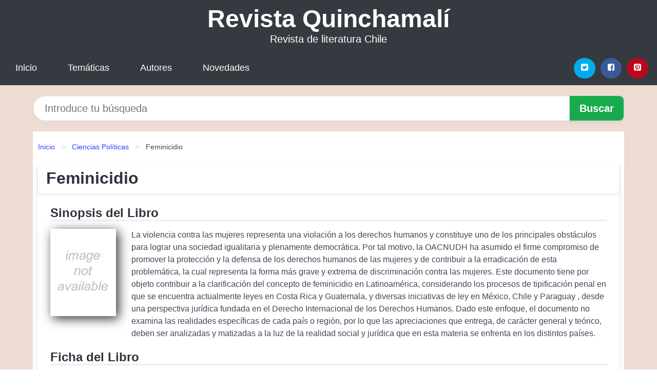

--- FILE ---
content_type: text/html; charset=UTF-8
request_url: https://revistaquinchamali.cl/feminicidio-id-86184.html
body_size: 12366
content:
<!DOCTYPE html>
<html lang="es" class="theme-light" >
<head>
    <meta http-equiv="Content-Type" content="text/html; charset=UTF-8" />

<title>Feminicidio | PDF, EPUB, MOBI</title>

<meta http-equiv="X-UA-Compatible" content="IE=edge" />
<meta name="viewport" content="width=device-width,initial-scale=1" />

    <meta name="robots" content="follow, index, max-snippet:-1, max-image-preview:large, max-video-preview:-1" />
    

<meta name="description" content="Descargar el Libro Feminicidio - La violencia contra las mujeres representa una violación a los derechos humanos y constituye uno..." />
<meta name="keywords" content="mobi, pdf, epub, libros, ebooks, descargar, literatura" />
<link rel="canonical" href="https://revistaquinchamali.cl/feminicidio-id-86184.html" />
<link rel="icon" type="image/x-icon" href="/favicon.ico" />

<link rel="alternate" type="application/rss+xml" href="https://revistaquinchamali.cl/feed.xml" />

<link rel="stylesheet" href="/css/my-1.css?v=141" type="text/css" media="all" />

    <meta name="thumbnail" content="https://cdn1.revistaquinchamali.cl/images/libro/feminicidio-id-ivahswEACAAJ.jpg" />
    <meta name="twitter:card" content="summary_large_image" />
    <meta property="og:url" content="https://revistaquinchamali.cl/feminicidio-id-86184.html" />
    <meta property="og:site_name" content="revistaquinchamali.cl" />
    <meta property="og:locale" content="es_ES" />
    <meta property="og:type" content="article" />
    <meta property="og:title" content="Feminicidio | PDF, EPUB, MOBI" />
    <meta property="og:description" content="Descargar el Libro Feminicidio   La violencia contra las mujeres representa una violación a los derechos humanos y constituye uno..." />
    <meta property="og:image" content="https://cdn1.revistaquinchamali.cl/images/libro/feminicidio-id-ivahswEACAAJ.jpg" />
    <meta property="og:image:secure_url" content="https://cdn1.revistaquinchamali.cl/images/libro/feminicidio-id-ivahswEACAAJ.jpg" />


    <script type="application/ld+json">
            {
    "@context": "http:\/\/schema.org",
    "@type": "Book",
    "@id": "https:\/\/revistaquinchamali.cl\/feminicidio-id-86184.html",
    "name": "Feminicidio",
    "description": "La violencia contra las mujeres representa una violaci\u00f3n a los derechos humanos y constituye uno de los principales obst\u00e1culos para lograr una sociedad igualitaria y plenamente democr\u00e1tica. Por tal motivo, la OACNUDH ha asumido el firme compromiso de promover la protecci\u00f3n y la defensa de los derechos humanos de las mujeres y de contribuir a la erradicaci\u00f3n de esta problem\u00e1tica, la cual representa la forma m\u00e1s grave y extrema de discriminaci\u00f3n contra las mujeres. Este documento tiene por objeto contribuir a la clarificaci\u00f3n del concepto de feminicidio en Latinoam\u00e9rica, considerando los procesos de tipificaci\u00f3n penal en que se encuentra actualmente leyes en Costa Rica y Guatemala, y diversas iniciativas de ley en M\u00e9xico, Chile y Paraguay , desde una perspectiva jur\u00eddica fundada en el Derecho Internacional de los Derechos Humanos. Dado este enfoque, el documento no examina las realidades espec\u00edficas de cada pa\u00eds o regi\u00f3n, por lo que las apreciaciones que entrega, de car\u00e1cter general y te\u00f3rico, deben ser analizadas y matizadas a la luz de la realidad social y jur\u00eddica que en esta materia se enfrenta en los distintos pa\u00edses.",
    "url": "https:\/\/revistaquinchamali.cl\/feminicidio-id-86184.html",
    "inLanguage": "es",
    "genre": "Ciencias Pol\u00edticas",
    "author": [
        {
            "@type": "Person",
            "name": "United Nations"
        }
    ],
    "isbn": "9789213541173",
    "image": "https:\/\/cdn1.revistaquinchamali.cl\/images\/libro\/feminicidio-id-ivahswEACAAJ.jpg",
    "aggregateRating": {
        "@type": "AggregateRating",
        "ratingCount": 61,
        "ratingValue": "4.1"
    }
}    </script>

    </head>

<body>


    <header class="hero is-mobile is-primary is-fullwidth" id="myheader">
        <div class="hero-body">
      <p class="title is-1"><a title="Descargar Libros" href="/">Revista Quinchamalí</a></p>
      <p class="subtitle">Revista de literatura Chile</p>
</div>

<nav class="navbar is-transparent mymenu">

    <input class="menu-btn" type="checkbox" id="menu-btn" />
    
    <label class="menu-icon" for="menu-btn"><span class="navicon"></span></label>

    <ul class="navbar-start menu">
        <li><a title="Inicio" href="/"> Inicio </a> </li>
        <li><a title="Listado de Temáticas" href="https://revistaquinchamali.cl/categorias.html"> Temáticas </a> </li>
        <li><a title="Listado de Autores" href="https://revistaquinchamali.cl/autores.html"> Autores </a> </li>
        <li><a title="Novedades" href="https://revistaquinchamali.cl/novedades.html"> Novedades </a></li>
    </ul>

    
    <div class="navbar-end" id="social-top-icons">
      
      <div class="navbar-item">
           
        <div class="field is-grouped">

            <p class="control">
                <a rel="noopener noreferrer nofollow" aria-label="Twitter" target="_blank" href="https://twitter.com/home?status=Ebook+https%3A%2F%2Frevistaquinchamali.cl%2Ffeminicidio-id-86184.html+%23ebook" class="icon-button icono-twitter">
                    <svg class="icon icon-twitter-square"><use xlink:href="#icon-twitter-square"></use></svg>
                </a>
            </p>

            <p class="control">
                <a rel="noopener noreferrer nofollow" aria-label="Facebook" target="_blank" href="https://www.facebook.com/sharer/sharer.php?u=https%3A%2F%2Frevistaquinchamali.cl%2Ffeminicidio-id-86184.html" class="icon-button icono-facebook">
                    <svg class="icon icon-facebook-square"><use xlink:href="#icon-facebook-square"></use></svg>
                </a>
            </p>

            <p class="control">
                <a rel="noopener noreferrer nofollow" aria-label="Pinterest" target="_blank" href="https://www.pinterest.com/pin/create/button/?url=https%3A%2F%2Frevistaquinchamali.cl%2Ffeminicidio-id-86184.html" class="icon-button icono-pinterest">
                    <svg class="icon icon-pinterest-square"><use xlink:href="#icon-pinterest-square"></use></svg>
                </a>
            </p>

        </div>
      </div>
    </div>

</nav>        
    </header>

    <div class="container is-fullwidth" id="form-buscar">

    <form action="/buscar.html" role="search" rel="nofollow" method="POST" >

        <div class="field has-addons">

            <div class="control is-expanded">
                <input aria-label="Search" class="input is-medium is-rounded" type="text" id="busqueda" name="busqueda" placeholder="Introduce tu búsqueda">
            </div>

            <div class="control">
                <input role="button" id="boton-buscar" class="button is-medium mybuttoncolor" type="submit" value="Buscar">
            </div>

        </div>

    </form>

</div>

    <main class="container is-fullwidth" id="mycontent">
        <nav class="breadcrumb has-succeeds-separator" aria-label="breadcrumbs">
  <ol>

           
                    <li><a title="Inicio" href="/">Inicio</a></li>
        

           
                    <li><a title="Ciencias Políticas" href="https://revistaquinchamali.cl/categoria/ciencias-politicas.html">Ciencias Políticas</a></li>
        

           
                    <li aria-current="page" class="is-active"><span>Feminicidio</span></li>
        

    
    </ol>
</nav>
<article class="card mybookcard">

    <header class="card-header">
        <h1 class="card-header-title title is-3">Feminicidio</h1>
    </header>

    <div class="card-content">

        <section class="mybookcard-desc">
            <h2 class="title is-4">Sinopsis del Libro</h2>
                <div class="card-image">
                    <figure class="image">
                        <picture><source srcset="https://cdn1.revistaquinchamali.cl/images/libro/feminicidio-id-ivahswEACAAJ.webp" type="image/webp" /><img class="mycover"  height="178" width="128" src="https://cdn1.revistaquinchamali.cl/images/libro/feminicidio-id-ivahswEACAAJ.jpg" alt="Libro Feminicidio"/></picture>                    </figure>
                </div>

                <p>
                    La violencia contra las mujeres representa una violación a los derechos humanos y constituye uno de los principales obstáculos para lograr una sociedad igualitaria y plenamente democrática. Por tal motivo, la OACNUDH ha asumido el firme compromiso de promover la protección y la defensa de los derechos humanos de las mujeres y de contribuir a la erradicación de esta problemática, la cual representa la forma más grave y extrema de discriminación contra las mujeres. Este documento tiene por objeto contribuir a la clarificación del concepto de feminicidio en Latinoamérica, considerando los procesos de tipificación penal en que se encuentra actualmente leyes en Costa Rica y Guatemala, y diversas iniciativas de ley en México, Chile y Paraguay , desde una perspectiva jurídica fundada en el Derecho Internacional de los Derechos Humanos. Dado este enfoque, el documento no examina las realidades específicas de cada país o región, por lo que las apreciaciones que entrega, de carácter general y teórico, deben ser analizadas y matizadas a la luz de la realidad social y jurídica que en esta materia se enfrenta en los distintos países.                     
                </p>
        </section>

        <section>

            <h2 class="title is-4">Ficha del Libro</h2>

                

                        <p>
                <span><strong>Total de páginas</strong> </span>160            </p>
            
            <h3 class="title is-6">
                Autor:
            </h3>
            
            <ul id="myfichabook-autores">
                                    <li>
                        <a href="https://revistaquinchamali.cl/autor/united-nations.html" title="Descargar libros de United Nations" >United Nations</a>                    </li>
                            </ul>

            <h3 class="title is-6">
                Categoría: 
            </h3>

            <ul id="myfichabook-categorias">
                                    <li>
                        <a href="https://revistaquinchamali.cl/categoria/ciencias-politicas.html" title="Más libros de  Ciencias Políticas" > Ciencias Políticas</a>                    </li>
                            </ul>

            <h3 class="title is-6">
                Formatos Disponibles: 
            </h3>
            <p>
                MOBI, EPUB, PDF
                
            </p>
        </section>

        <section>
                            <h2 class="title is-4" id="myfichabook-descargar">Descargar Libro</h2>
            
            
            <div class="mybuttons">
                <a class="button is-medium mybuttoncolor" title="Feminicidio"  href="javascript:myopen('ivahswEACAAJ',1,'Feminicidio')" >
                    <svg class="icon icon-arrow-right"><use xlink:href="#icon-arrow-right"></use></svg>
                    Opciones de Descarga                    <svg class="icon icon-arrow-left"><use xlink:href="#icon-arrow-left"></use></svg>
                </a>
            </div>
        </section>

            <section>
                <h2 class="title is-4">Valoración</h2>
                <div class="box" id="rat"><div class="ribbon"><span>Popular</span></div><p id="ratv">4.1</p><p id="cratv">61 Valoraciones Totales</p><div id="rateYo"><span><svg class="myicon myicon-star star-nochecked "><use xlink:href="#mystar"></use></svg></span><span><svg class="myicon myicon-star star-nochecked "><use xlink:href="#mystar"></use></svg></span><span><svg class="myicon myicon-star star-nochecked "><use xlink:href="#mystar"></use></svg></span><span><svg class="myicon myicon-star star-nochecked "><use xlink:href="#mystar"></use></svg></span><span><svg class="myicon myicon-star-half-empty star-checked "><use xlink:href="#mystar-half"></use></svg></span><br/></div></div>            </section>
    </div>


    <footer>

        <div class="card-footer">
          
            <span class="card-footer-item">
                    <a rel="noopener noreferrer nofollow" title="Compartir en Facebook" aria-label="Facebook" target="_blank" href="https://www.facebook.com/sharer/sharer.php?u=https%3A%2F%2Frevistaquinchamali.cl%2Ffeminicidio-id-86184.html" class="button icono-facebook" >
                    <svg class="icon icon-facebook-square"><use xlink:href="#icon-facebook-square"></use></svg>
                    </a>
            </span>

            <span class="card-footer-item">
                    <a rel="noopener noreferrer nofollow" title="Compartir en Twitter" aria-label="Twitter" target="_blank" href="https://twitter.com/home?status=Ebook+https%3A%2F%2Frevistaquinchamali.cl%2Ffeminicidio-id-86184.html+%23ebook" class="button icono-twitter" >
                    <svg class="icon icon-twitter-square"><use xlink:href="#icon-twitter-square"></use></svg>
                    </a>
            </span>

            <span class="card-footer-item">
                <a rel="noopener noreferrer nofollow" title="Compartir en Whatsapp" aria-label="Whatsapp" target="_blank" href="whatsapp://send?text=https%3A%2F%2Frevistaquinchamali.cl%2Ffeminicidio-id-86184.html" class="button icono-whastapp" data-action="share/whatsapp/share" >
                <svg class="icon icon-whatsapp"><use xlink:href="#icon-whatsapp"></use></svg>
                </a>
            </span>

            <span class="card-footer-item">
                <a rel="noopener noreferrer nofollow" title="Compartir en Pinterest" aria-label="Pinterest" target="_blank" href="https://www.pinterest.com/pin/create/button/?url=https%3A%2F%2Frevistaquinchamali.cl%2Ffeminicidio-id-86184.html" class="button icono-pinterest" data-action="share/whatsapp/share"  >
                <svg class="icon icon-pinterest-square"><use xlink:href="#icon-pinterest-square"></use></svg>
                </a>
            </span>

        </div>

    </footer>

</article>

            <section class="is-mobile is-multiline is-centered">

<article class="card mybookcard" id="autor-bio">

    <header class="card-header">
        <h2 class="card-header-title title is-3">
            Biografía de United Nations        </h2>
    </header>


    <div class="card-content">
    <p>La <strong>Organización de las Naciones Unidas</strong> (ONU) es una institución internacional fundada el 24 de octubre de 1945, tras la Segunda Guerra Mundial, con el objetivo de fomentar la cooperación entre naciones y asegurar la paz y la seguridad internacional. Su creación fue un esfuerzo por evitar el estallido de otro conflicto global y proporcionar un foro donde los países pudieran dialogar y resolver sus diferencias de manera pacífica.</p>

<p>La ONU nació de la necesidad de reemplazar a la <strong>Sociedad de Naciones</strong>, que había sido incapaz de prevenir la guerra en la década de 1930 y que finalmente fracasó. En su carta fundacional, la ONU estableció principios fundamentales como la igualdad soberana de todos sus miembros, el respeto por los derechos humanos y la promoción del desarrollo sostenible. La sede central de la ONU se encuentra en Nueva York, Estados Unidos, y es un punto focal para la diplomacia internacional.</p>

<p>Desde su creación, la ONU ha crecido significativamente. Hoy en día, cuenta con 193 Estados miembros y una serie de agencias especializadas que abordan diversas cuestiones como la salud, la educación, el desarrollo y los derechos humanos. Entre estas agencias se encuentran la <strong>Organización Mundial de la Salud</strong> (OMS), el <strong>Fondo de las Naciones Unidas para la Infancia</strong> (UNICEF) y la <strong>Organización de las Naciones Unidas para la Alimentación y la Agricultura</strong> (FAO).</p>

<p>Los objetivos principales de la ONU se pueden resumir en los siguientes puntos:</p>
<ul>
    <li><strong>Mantener la paz y la seguridad internacionales</strong>: La ONU implementa misiones de mantenimiento de la paz en regiones en conflicto y trabaja para mediar en disputas.</li>
    <li><strong>Promover los derechos humanos</strong>: A través de documentos como la <strong>Declaración Universal de Derechos Humanos</strong>, la ONU aboga por la igualdad y la dignidad para todos los seres humanos.</li>
    <li><strong>Fomentar el desarrollo sostenible</strong>: La ONU ha establecido los <strong>Objetivos de Desarrollo Sostenible</strong> (ODS) para abordar desafíos globales como la pobreza, el hambre, la salud y el cambio climático.</li>
    <li><strong>Facilitar la cooperación internacional</strong>: La ONU actúa como un foro donde los países pueden discutir y colaborar en temas de interés mutuo.</li>
</ul>

<p>El <strong>Consejo de Seguridad</strong> es uno de los órganos más importantes de la ONU, encargado de tomar decisiones sobre la paz y la seguridad. Está compuesto por 15 miembros, cinco de los cuales son permanentes (Estados Unidos, Rusia, China, Francia y el Reino Unido) y tienen derecho a veto sobre decisiones importantes. Esto ha generado críticas a lo largo de los años, ya que algunos argumentan que este derecho de veto puede paralizar las acciones de la ONU en momentos de crisis.</p>

<p>La ONU ha enfrentado numerosos desafíos desde su creación. Ha existido controversia sobre su efectividad, especialmente en el manejo de conflictos como la Guerra Civil de Siria y la crisis en Yemen. A pesar de estos desafíos, la ONU continúa siendo un actor clave en la diplomacia mundial y en la respuesta a crisis globales, desde epidemias hasta desastres naturales.</p>

<p>El <strong>Secretariado</strong> de la ONU, liderado por el Secretario General, desempeña un papel crucial en la implementación de programas y políticas. El Secretario General actúa como portavoz y líder de la organización, llevando la voz de la ONU a foros internacionales y promoviendo el diálogo entre Estados miembros.</p>

<p>La <strong>Organización de las Naciones Unidas</strong> ha marcado un punto de inflexión en la historia de la cooperación internacional. A través de sus múltiples programas y agencias, sigue trabajando incansablemente por un mundo más pacífico, justo y sostenible. Su legado, aunque a menudo debatido, es innegable y continúa influyendo en la política mundial y en la vida de millones de personas alrededor del planeta.</p>

<p>En resumen, la ONU representa un esfuerzo colectivo de la comunidad mundial para abordar problemas que trascienden fronteras nacionales, fomentando la paz y la cooperación en un mundo cada vez más interconectado.</p>    </div>

</article>


</section>
        
            <section class="is-mobile is-multiline is-centered">

    <h2 class="title is-4">
        Más obras de United Nations    </h2>

    
        <article class="card mybookcard">

            <header class="card-header">
                <h3 class="card-header-title">
                    <a class="is-link" title="Indicadores de desempeño en el sector público" href="https://revistaquinchamali.cl/indicadores-de-desempeno-en-el-sector-publico-id-29459.html">
                        Indicadores de desempeño en el sector público                          
                    </a>
                </h3>
            </header>

            <div class="card-content">

                <div class="card-image">

                    <figure class="image">
                        <picture><source srcset="https://cdn1.revistaquinchamali.cl/images/libro/indicadores-de-desempeno-en-el-sector-publico-id-yUprzQEACAAJ.webp" type="image/webp" /><img class="mycover" loading="lazy"  height="178" width="128" src="https://cdn1.revistaquinchamali.cl/images/libro/indicadores-de-desempeno-en-el-sector-publico-id-yUprzQEACAAJ.jpg" alt="Libro Indicadores de desempeño en el sector público"/></picture>                    </figure>

                </div>

                <p>
                    Este documento desarrolla de manera didáctica tanto los aspectos conceptuales como metodológicos involucrados en el diseño y formulación de indicadores de desempeño en el ámbito público. Asimismo, entrega los elementos que permitan conocer las principales potencialidades, dificultades y límites de la implementación de los indicadores.                     
                </p>

            </div>

            <footer style="clear:both" class="card-footer">

                <div class="card-footer-item">
                        <a class="button is-medium mybuttoncolor" title="Indicadores de desempeño en el sector público" href="https://revistaquinchamali.cl/indicadores-de-desempeno-en-el-sector-publico-id-29459.html" >
                             Ver Libro                        </a>
                </div>

            </footer>

        </article>

    
        <article class="card mybookcard">

            <header class="card-header">
                <h3 class="card-header-title">
                    <a class="is-link" title="Latin America and the Caribbean Demographic Observatory" href="https://revistaquinchamali.cl/latin-america-and-the-caribbean-demographic-observatory-id-85268.html">
                        Latin America and the Caribbean Demographic Observatory                          
                    </a>
                </h3>
            </header>

            <div class="card-content">

                <div class="card-image">

                    <figure class="image">
                        <picture><source srcset="https://cdn1.revistaquinchamali.cl/images/libro/latin-america-and-the-caribbean-demographic-observatory-id-hK9WMOKwcX0C.webp" type="image/webp" /><img class="mycover" loading="lazy"  height="178" width="128" src="https://cdn1.revistaquinchamali.cl/images/libro/latin-america-and-the-caribbean-demographic-observatory-id-hK9WMOKwcX0C.jpg" alt="Libro Latin America and the Caribbean Demographic Observatory"/></picture>                    </figure>

                </div>

                <p>
                    This edition of the Observatory presents condensed life tables by sex, projected by five-year periods, for 20 countries in Latin America for the period 1980-2020. It also contains an analytical overview of the information presented, brief description of the methodology used and the data sources for each country. The CD-ROM includes the life tables for the period 1950-2050 along with information on estimates and projections of total, urban, rural and economically active population.                     
                </p>

            </div>

            <footer style="clear:both" class="card-footer">

                <div class="card-footer-item">
                        <a class="button is-medium mybuttoncolor" title="Latin America and the Caribbean Demographic Observatory" href="https://revistaquinchamali.cl/latin-america-and-the-caribbean-demographic-observatory-id-85268.html" >
                             Ver Libro                        </a>
                </div>

            </footer>

        </article>

    
        <article class="card mybookcard">

            <header class="card-header">
                <h3 class="card-header-title">
                    <a class="is-link" title="Los derechos humanos y las prisiones" href="https://revistaquinchamali.cl/los-derechos-humanos-y-las-prisiones-id-110102.html">
                        Los derechos humanos y las prisiones                          
                    </a>
                </h3>
            </header>

            <div class="card-content">

                <div class="card-image">

                    <figure class="image">
                        <picture><source srcset="https://cdn1.revistaquinchamali.cl/images/libro/los-derechos-humanos-y-las-prisiones-id-VS9rzQEACAAJ.webp" type="image/webp" /><img class="mycover" loading="lazy"  height="178" width="128" src="https://cdn1.revistaquinchamali.cl/images/libro/los-derechos-humanos-y-las-prisiones-id-VS9rzQEACAAJ.jpg" alt="Libro Los derechos humanos y las prisiones"/></picture>                    </figure>

                </div>

                <p>
                    El presente Manual de bolsillo contiene material de capacitación en derechos humanos para personal penitenciario, conforme al método de capacitación elaborado por la Oficina del Alto Comisionado de las Naciones Unidas para los Refugiados.                     
                </p>

            </div>

            <footer style="clear:both" class="card-footer">

                <div class="card-footer-item">
                        <a class="button is-medium mybuttoncolor" title="Los derechos humanos y las prisiones" href="https://revistaquinchamali.cl/los-derechos-humanos-y-las-prisiones-id-110102.html" >
                             Ver Libro                        </a>
                </div>

            </footer>

        </article>

    
        <article class="card mybookcard">

            <header class="card-header">
                <h3 class="card-header-title">
                    <a class="is-link" title="Panorama de la insercion internacional de America Latina y el Caribe 2007" href="https://revistaquinchamali.cl/panorama-de-la-insercion-internacional-de-america-latina-y-el-caribe-2007-id-838.html">
                        Panorama de la insercion internacional de America Latina y el Caribe 2007                          
                    </a>
                </h3>
            </header>

            <div class="card-content">

                <div class="card-image">

                    <figure class="image">
                        <picture><source srcset="https://cdn1.revistaquinchamali.cl/images/libro/panorama-de-la-insercion-internacional-de-america-latina-y-el-caribe-2007-id-8sOlJ56NP_wC.webp" type="image/webp" /><img class="mycover" loading="lazy"  height="178" width="128" src="https://cdn1.revistaquinchamali.cl/images/libro/panorama-de-la-insercion-internacional-de-america-latina-y-el-caribe-2007-id-8sOlJ56NP_wC.jpg" alt="Libro Panorama de la insercion internacional de America Latina y el Caribe 2007"/></picture>                    </figure>

                </div>

                <p>
                    La presente edición del Panorama de la Inserción Internacional de América Latina y el Caribe se divide en siete capítulos. En esto documento se analizan los principales problemas de economía como los posibles efectos que la crisis financiera iniciada en los Estados Unidos, lo que ha ocurrido últimamente en la Ronda de Doha, la negociación para alcanzar un acuerdo de asociación con la Unión Europea y también las relaciones comerciales y de inversión con la región Asia-Pacifico.                     
                </p>

            </div>

            <footer style="clear:both" class="card-footer">

                <div class="card-footer-item">
                        <a class="button is-medium mybuttoncolor" title="Panorama de la insercion internacional de America Latina y el Caribe 2007" href="https://revistaquinchamali.cl/panorama-de-la-insercion-internacional-de-america-latina-y-el-caribe-2007-id-838.html" >
                             Ver Libro                        </a>
                </div>

            </footer>

        </article>

    
</section>
        
            <section class="is-mobile is-multiline is-centered">

    <h2 class="title is-4">
    Libros similares de Ciencias Políticas    </h2>

    
        <article class="card mybookcard">

            <header class="card-header">
                <h3 class="card-header-title">
                    <a class="is-link" title="Gorbachov: luces y sombras de un camarada" href="https://revistaquinchamali.cl/gorbachov-luces-y-sombras-de-un-camarada-id-15268.html">
                        Gorbachov: luces y sombras de un camarada                          
                    </a>
                </h3>
            </header>

            <div class="card-content">

                <div class="card-image">

                    <figure class="image">
                        <picture><source srcset="https://cdn1.revistaquinchamali.cl/images/libro/gorbachov-luces-y-sombras-de-un-camarada-id-0xDCDwAAQBAJ.webp" type="image/webp" /><img class="mycover" loading="lazy"  height="178" width="128" src="https://cdn1.revistaquinchamali.cl/images/libro/gorbachov-luces-y-sombras-de-un-camarada-id-0xDCDwAAQBAJ.jpg" alt="Libro Gorbachov: luces y sombras de un camarada"/></picture>                    </figure>

                </div>

                <p>
                    Con un repaso de sus orígenes, que tanto marcaron su carácter y personalidad, Gorbachov: luces y sombras de un camarada nos desvela un Gorbachov narcisista y ambicioso, pero también trabajador, intuitivo, organizado y culto. Sus titubeos en la aplicación de reformas económicas y de medidas de convivencia en la Unión Soviética contribuyeron a acelerar la implosión del Estado creado por Lenin tras la Revolución Bolchevique. No obstante, siempre eligió el camino de la libertad y no el de la represión.                     
                </p>

            </div>

            <footer style="clear:both" class="card-footer">

                <div class="card-footer-item">
                        <a class="button is-medium mybuttoncolor" title="Gorbachov: luces y sombras de un camarada" href="https://revistaquinchamali.cl/gorbachov-luces-y-sombras-de-un-camarada-id-15268.html" >
                             Ver Libro                        </a>
                </div>

            </footer>

        </article>

    
        <article class="card mybookcard">

            <header class="card-header">
                <h3 class="card-header-title">
                    <a class="is-link" title="Latin American Traditional Parties, 1978 2006. Electoral Trajectories and Internal Party Politics" href="https://revistaquinchamali.cl/latin-american-traditional-parties-1978-2006-electoral-trajectories-and-internal-party-politics-id-60162.html">
                        Latin American Traditional Parties, 1978-2006. Electoral Trajectories and Internal Party Politics                          
                    </a>
                </h3>
            </header>

            <div class="card-content">

                <div class="card-image">

                    <figure class="image">
                        <picture><source srcset="https://cdn1.revistaquinchamali.cl/images/libro/latin-american-traditional-parties-1978-2006-electoral-trajectories-and-internal-party-politics-id-0CB9EAAAQBAJ.webp" type="image/webp" /><img class="mycover" loading="lazy"  height="178" width="128" src="https://cdn1.revistaquinchamali.cl/images/libro/latin-american-traditional-parties-1978-2006-electoral-trajectories-and-internal-party-politics-id-0CB9EAAAQBAJ.jpg" alt="Libro Latin American Traditional Parties, 1978-2006. Electoral Trajectories and Internal Party Politics"/></picture>                    </figure>

                </div>

                <p>
                    Parties are the major actors of political representation in democracies. They have been acknowledged repeatedly as the critical link between voters, representatives and guarantors of democratic governance. Without them, a democracy can hardly be said to exist because they are the principal links between government and society. However, parties can lose their representative capacity, and be challenged by disaffected electorates that pursue other alternatives for political involvement. This book focuses upon the electoral weakening of Latin America's traditional parties. These parties dominated ...                     
                </p>

            </div>

            <footer style="clear:both" class="card-footer">

                <div class="card-footer-item">
                        <a class="button is-medium mybuttoncolor" title="Latin American Traditional Parties, 1978 2006. Electoral Trajectories and Internal Party Politics" href="https://revistaquinchamali.cl/latin-american-traditional-parties-1978-2006-electoral-trajectories-and-internal-party-politics-id-60162.html" >
                             Ver Libro                        </a>
                </div>

            </footer>

        </article>

    
        <article class="card mybookcard">

            <header class="card-header">
                <h3 class="card-header-title">
                    <a class="is-link" title="Asalto a la democracia" href="https://revistaquinchamali.cl/asalto-a-la-democracia-id-55034.html">
                        Asalto a la democracia                          
                    </a>
                </h3>
            </header>

            <div class="card-content">

                <div class="card-image">

                    <figure class="image">
                        <picture><source srcset="https://cdn1.revistaquinchamali.cl/images/libro/asalto-a-la-democracia-id-x9BhEAAAQBAJ.webp" type="image/webp" /><img class="mycover" loading="lazy"  height="178" width="128" src="https://cdn1.revistaquinchamali.cl/images/libro/asalto-a-la-democracia-id-x9BhEAAAQBAJ.jpg" alt="Libro Asalto a la democracia"/></picture>                    </figure>

                </div>

                <p>
                    ¿Está la libertad en peligro? ¿Se puede hablar de un jaque mate a la Constitución? ¿Está la Justicia lavándose las manos? ¿Por qué el Tribunal Constitucional es el oscuro deseo de todos los gobiernos? Desde el día que Pedro Sánchez derribó a Mariano Rajoy en junio de 2018, se han producido varios intentos de asalto a nuestra democracia. Jaime Ignacio del Burgo los disecciona en estas páginas con lucidez y precisión. El poder absoluto del presidente en el primer año de la pandemia, el chantaje de los socios del Gobierno, el cuestionamiento de la España de la reconciliación, la ...                     
                </p>

            </div>

            <footer style="clear:both" class="card-footer">

                <div class="card-footer-item">
                        <a class="button is-medium mybuttoncolor" title="Asalto a la democracia" href="https://revistaquinchamali.cl/asalto-a-la-democracia-id-55034.html" >
                             Ver Libro                        </a>
                </div>

            </footer>

        </article>

    
        <article class="card mybookcard">

            <header class="card-header">
                <h3 class="card-header-title">
                    <a class="is-link" title="Conflicto armado en Siria" href="https://revistaquinchamali.cl/conflicto-armado-en-siria-id-19279.html">
                        Conflicto armado en Siria                          
                    </a>
                </h3>
            </header>

            <div class="card-content">

                <div class="card-image">

                    <figure class="image">
                        <picture><source srcset="https://cdn1.revistaquinchamali.cl/images/libro/conflicto-armado-en-siria-id-gyApEAAAQBAJ.webp" type="image/webp" /><img class="mycover" loading="lazy"  height="178" width="128" src="https://cdn1.revistaquinchamali.cl/images/libro/conflicto-armado-en-siria-id-gyApEAAAQBAJ.jpg" alt="Libro Conflicto armado en Siria"/></picture>                    </figure>

                </div>

                <p>
                    Esta obra es resultado de una agenda de investigación desarrollada en el Departamento de Ciencia Política y Relaciones Internacionales de la Universidad del Norte. Su eje temático proporciona un amplio análisis geopolítico, multiactoral y multicausal, respecto al conflicto armado en Siria y la confluencia de variables regionales que han prolongado su duración durante casi una década. Adicionalmente, ilustra de manera coordinada los intereses estratégicos de los principales actores estatales y no estatales inmersos en la contienda, a partir de antecedentes históricos relevantes y...                     
                </p>

            </div>

            <footer style="clear:both" class="card-footer">

                <div class="card-footer-item">
                        <a class="button is-medium mybuttoncolor" title="Conflicto armado en Siria" href="https://revistaquinchamali.cl/conflicto-armado-en-siria-id-19279.html" >
                             Ver Libro                        </a>
                </div>

            </footer>

        </article>

    
</section>
        
    <section class="panel mibox1">

    <h2 class="panel-heading is-success">
        Libros Destacados    </h2>

    <div class="columns is-multiline ">

    <br/>
    <br/>
    
    

        <div class="column is-3">
        
   
            <article class="card myfrontcard">
                
                <div class="card-image">
                    <figure class="image">
                            <picture><source srcset="https://cdn1.revistaquinchamali.cl/images/libro/ensayos-id-YQ6tDwAAQBAJ.webp" type="image/webp" /><img class="mycover" loading="lazy"  height="178" width="128" src="https://cdn1.revistaquinchamali.cl/images/libro/ensayos-id-YQ6tDwAAQBAJ.jpg" alt="Libro Ensayos"/></picture>                    </figure>
                </div>

                <div class="card-content">
                    <h3>
                        <a href="https://revistaquinchamali.cl/ensayos-id-4870.html">
                            Ensayos (Eugenio María De Hostos Y Bonilla)
                        </a>
                    </h3>
                </div>

            </article>

        </div>

    

        <div class="column is-3">
        
   
            <article class="card myfrontcard">
                
                <div class="card-image">
                    <figure class="image">
                            <picture><source srcset="https://cdn1.revistaquinchamali.cl/images/libro/todo-lo-que-nunca-fuimos-id-D_-ADwAAQBAJ.webp" type="image/webp" /><img class="mycover" loading="lazy"  height="178" width="128" src="https://cdn1.revistaquinchamali.cl/images/libro/todo-lo-que-nunca-fuimos-id-D_-ADwAAQBAJ.jpg" alt="Libro Todo lo que nunca fuimos"/></picture>                    </figure>
                </div>

                <div class="card-content">
                    <h3>
                        <a href="https://revistaquinchamali.cl/todo-lo-que-nunca-fuimos-id-15744.html">
                            Todo lo que nunca fuimos (Alice Kellen)
                        </a>
                    </h3>
                </div>

            </article>

        </div>

    

        <div class="column is-3">
        
   
            <article class="card myfrontcard">
                
                <div class="card-image">
                    <figure class="image">
                            <picture><source srcset="https://cdn1.revistaquinchamali.cl/images/libro/lo-que-queda-entre-nosotros-id-Cd5VEAAAQBAJ.webp" type="image/webp" /><img class="mycover" loading="lazy"  height="178" width="128" src="https://cdn1.revistaquinchamali.cl/images/libro/lo-que-queda-entre-nosotros-id-Cd5VEAAAQBAJ.jpg" alt="Libro Lo que queda entre nosotros"/></picture>                    </figure>
                </div>

                <div class="card-content">
                    <h3>
                        <a href="https://revistaquinchamali.cl/lo-que-queda-entre-nosotros-id-15734.html">
                            Lo que queda entre nosotros (Marc Klein)
                        </a>
                    </h3>
                </div>

            </article>

        </div>

    

        <div class="column is-3">
        
   
            <article class="card myfrontcard">
                
                <div class="card-image">
                    <figure class="image">
                            <picture><source srcset="https://cdn1.revistaquinchamali.cl/images/libro/la-sonrisa-de-gladys-id-EpZ8EAAAQBAJ.webp" type="image/webp" /><img class="mycover" loading="lazy"  height="178" width="128" src="https://cdn1.revistaquinchamali.cl/images/libro/la-sonrisa-de-gladys-id-EpZ8EAAAQBAJ.jpg" alt="Libro La sonrisa de Gladys"/></picture>                    </figure>
                </div>

                <div class="card-content">
                    <h3>
                        <a href="https://revistaquinchamali.cl/la-sonrisa-de-gladys-id-15814.html">
                            La sonrisa de Gladys (Richard Sandoval)
                        </a>
                    </h3>
                </div>

            </article>

        </div>

        </div>

    <br/>

</section>
    
    
<br/>

<section class="panel mibox1">

    <h3 class="panel-heading is-success">
        Últimas Búsquedas
    </h3>

    <div class="panel-block">

        <ul>
                
                    
                    <li>
                        <a href="https://revistaquinchamali.cl/buscar.html?busqueda=Jaime+Robles" title="Jaime Robles">
                            Jaime Robles                        </a>
                    </li>

                
                    
                    <li>
                        <a href="https://revistaquinchamali.cl/buscar.html?busqueda=test" title="test">
                            test                        </a>
                    </li>

                
                    
                    <li>
                        <a href="https://revistaquinchamali.cl/buscar.html?busqueda=ver%C3%B3nica+v%C3%A1zquez" title="verónica vázquez">
                            verónica vázquez                        </a>
                    </li>

                
                    
                    <li>
                        <a href="https://revistaquinchamali.cl/buscar.html?busqueda=sep%C3%BAlveda" title="sepúlveda">
                            sepúlveda                        </a>
                    </li>

                
                    
                    <li>
                        <a href="https://revistaquinchamali.cl/buscar.html?busqueda=Fiestas+de+la+Vendimia+Maule" title="Fiestas de la Vendimia Maule">
                            Fiestas de la Vendimia Maule                        </a>
                    </li>

                
                    
                    <li>
                        <a href="https://revistaquinchamali.cl/buscar.html?busqueda=Arturo+merino" title="Arturo merino">
                            Arturo merino                        </a>
                    </li>

                        </ul>

    </div>
    
</section>



    
<br/>

<section class="panel mibox1">

    <h3 class="panel-heading is-success">
        Categorías Destacadas    </h3>

    <div class="panel-block">

        <ul>
                
                    
                    <li>
                        <a href="https://revistaquinchamali.cl/categoria/ficcion.html" title="Libros de Ficción">
                            Ficción                        </a>
                    </li>

                
                    
                    <li>
                        <a href="https://revistaquinchamali.cl/categoria/educacion.html" title="Libros de Educación">
                            Educación                        </a>
                    </li>

                
                    
                    <li>
                        <a href="https://revistaquinchamali.cl/categoria/juvenil-ficcion.html" title="Libros de Juvenil Ficción">
                            Juvenil Ficción                        </a>
                    </li>

                
                    
                    <li>
                        <a href="https://revistaquinchamali.cl/categoria/religion.html" title="Libros de Religión">
                            Religión                        </a>
                    </li>

                
                    
                    <li>
                        <a href="https://revistaquinchamali.cl/categoria/economia-y-negocios.html" title="Libros de Economía y Negocios">
                            Economía y Negocios                        </a>
                    </li>

                
                    
                    <li>
                        <a href="https://revistaquinchamali.cl/categoria/historia.html" title="Libros de Historia">
                            Historia                        </a>
                    </li>

                
                    
                    <li>
                        <a href="https://revistaquinchamali.cl/categoria/juvenil-no-ficcion.html" title="Libros de Juvenil No Ficción">
                            Juvenil No Ficción                        </a>
                    </li>

                
                    
                    <li>
                        <a href="https://revistaquinchamali.cl/categoria/arte.html" title="Libros de Arte">
                            Arte                        </a>
                    </li>

                
                    
                    <li>
                        <a href="https://revistaquinchamali.cl/categoria/ciencias-sociales.html" title="Libros de Ciencias Sociales">
                            Ciencias Sociales                        </a>
                    </li>

                
                    
                    <li>
                        <a href="https://revistaquinchamali.cl/categoria/salud.html" title="Libros de Salud">
                            Salud                        </a>
                    </li>

                        </ul>

    </div>
    
</section>

    
        <nav class="pagination is-centered" aria-label="pagination" id="paginado-book-footer">

                            <a class="pagination-previous" title="La mejor venganza" href="https://revistaquinchamali.cl/la-mejor-venganza-id-60159.html">
                    <svg class="icon-arrow-left"><use xlink:href="#icon-arrow-left"></use></svg>
                    Libro Anterior
                </a>
            
                            <a class="pagination-next" title="Objetivo prioritario" href="https://revistaquinchamali.cl/objetivo-prioritario-id-27281.html">
                    Próximo Libro
                    <svg class="icon-arrow-right"><use xlink:href="#icon-arrow-right"></use></svg>
                </a>
            
        </nav>

    


        
    </main>

    <footer class="footer">

        <div class="container has-text-centered">
            <p>
                <strong>@2025 Chile - Revista Quinchamalí</strong> |  <a title="Privacidad" rel="nofollow" class="is-link" href="/privacidad.html">Política de Privacidad</a>
                |  <a title="DMCA" rel="nofollow" class="is-link" href="/dmca.html">DMCA</a>
            </p>
        </div>
        
    </footer>

    <script>
        function myopen(id, hasthumbnail , title )
{
    var myid = id;

    var myhasthumbnail = hasthumbnail;

    var mytitle = title;

    var formData = "ID="+myid+"&TITLE="+mytitle+"&HASTHUMBNAIL="+myhasthumbnail;

    var r = new XMLHttpRequest();

    r.open("POST", "/ebook-download.html", true);
    r.setRequestHeader('Content-type', 'application/x-www-form-urlencoded');

    r.onreadystatechange = function () 
    {
        document.getElementById("mypopup").className = "modal is-active";

        if (r.readyState != 4 || r.status != 200) 
        {
            document.getElementById("mymodal-content").innerHTML = "Error";
            return;
        }
        else
        {
            document.getElementById("mymodal-content").innerHTML = r.responseText;
            
        }
    };

    r.send(formData);
}

function myclose()
{
    document.getElementById("mymodal-content").innerHTML = "";

    document.getElementById("mypopup").className = "modal";
}
    </script>

    <svg xmlns="http://www.w3.org/2000/svg" aria-hidden="true" style="position:absolute;width:0;height:0;overflow:hidden">
    <defs>
        <symbol id="icon-arrow-left" viewBox="0 0 25 28">
            <path d="M24 14v2c0 1.062-.703 2-1.828 2h-11l4.578 4.594a1.96 1.96 0 0 1 0 2.812l-1.172 1.188c-.359.359-.875.578-1.406.578s-1.047-.219-1.422-.578L1.578 16.407C1.219 16.048 1 15.532 1 15.001s.219-1.047.578-1.422L11.75 3.423c.375-.375.891-.594 1.422-.594s1.031.219 1.406.594l1.172 1.156c.375.375.594.891.594 1.422s-.219 1.047-.594 1.422l-4.578 4.578h11c1.125 0 1.828.938 1.828 2z"/>
        </symbol>
        <symbol id="icon-arrow-right" viewBox="0 0 23 28">
            <path d="M23 15a2.01 2.01 0 0 1-.578 1.422L12.25 26.594c-.375.359-.891.578-1.422.578s-1.031-.219-1.406-.578L8.25 25.422c-.375-.375-.594-.891-.594-1.422s.219-1.047.594-1.422L12.828 18h-11C.703 18 0 17.062 0 16v-2c0-1.062.703-2 1.828-2h11L8.25 7.406a1.96 1.96 0 0 1 0-2.812l1.172-1.172c.375-.375.875-.594 1.406-.594s1.047.219 1.422.594l10.172 10.172c.375.359.578.875.578 1.406z"/>
        </symbol>
        <symbol id="icon-twitter-square" viewBox="0 0 24 28">
            <path d="M20 9.531a6.887 6.887 0 0 1-1.891.531 3.313 3.313 0 0 0 1.453-1.828 6.547 6.547 0 0 1-2.094.797A3.253 3.253 0 0 0 15.077 8a3.28 3.28 0 0 0-3.281 3.281c0 .25.016.516.078.75a9.324 9.324 0 0 1-6.781-3.437 3.33 3.33 0 0 0-.453 1.656c0 1.141.531 2.141 1.422 2.734-.547-.016-1.062-.172-1.563-.406v.031c0 1.594 1.203 2.922 2.703 3.219-.281.078-.5.125-.797.125-.203 0-.406-.031-.609-.063a3.3 3.3 0 0 0 3.063 2.281A6.607 6.607 0 0 1 4 19.53a9.351 9.351 0 0 0 5.031 1.469c6.031 0 9.344-5 9.344-9.344 0-.141 0-.281-.016-.422A6.31 6.31 0 0 0 20 9.53zM24 6.5v15c0 2.484-2.016 4.5-4.5 4.5h-15A4.502 4.502 0 0 1 0 21.5v-15C0 4.016 2.016 2 4.5 2h15C21.984 2 24 4.016 24 6.5z"/>
        </symbol>
        <symbol id="icon-facebook-square" viewBox="0 0 24 28">
            <path d="M19.5 2C21.984 2 24 4.016 24 6.5v15c0 2.484-2.016 4.5-4.5 4.5h-2.938v-9.297h3.109l.469-3.625h-3.578v-2.312c0-1.047.281-1.75 1.797-1.75L20.265 9V5.766c-.328-.047-1.469-.141-2.781-.141-2.766 0-4.672 1.687-4.672 4.781v2.672H9.687v3.625h3.125V26H4.499a4.502 4.502 0 0 1-4.5-4.5v-15c0-2.484 2.016-4.5 4.5-4.5h15z"/>
        </symbol>
        <symbol id="icon-twitter" viewBox="0 0 26 28">
            <path d="M25.312 6.375a10.85 10.85 0 0 1-2.531 2.609c.016.219.016.438.016.656 0 6.672-5.078 14.359-14.359 14.359-2.859 0-5.516-.828-7.75-2.266.406.047.797.063 1.219.063 2.359 0 4.531-.797 6.266-2.156a5.056 5.056 0 0 1-4.719-3.5c.313.047.625.078.953.078.453 0 .906-.063 1.328-.172a5.048 5.048 0 0 1-4.047-4.953v-.063a5.093 5.093 0 0 0 2.281.641 5.044 5.044 0 0 1-2.25-4.203c0-.938.25-1.797.688-2.547a14.344 14.344 0 0 0 10.406 5.281 5.708 5.708 0 0 1-.125-1.156 5.045 5.045 0 0 1 5.047-5.047 5.03 5.03 0 0 1 3.687 1.594 9.943 9.943 0 0 0 3.203-1.219 5.032 5.032 0 0 1-2.219 2.781c1.016-.109 2-.391 2.906-.781z"/>
        </symbol>
        <symbol id="icon-pinterest-square" viewBox="0 0 24 28">
            <path d="M19.5 2C21.984 2 24 4.016 24 6.5v15c0 2.484-2.016 4.5-4.5 4.5H8.172c.516-.734 1.359-2 1.687-3.281 0 0 .141-.531.828-3.266.422.797 1.625 1.484 2.906 1.484 3.813 0 6.406-3.484 6.406-8.141 0-3.516-2.984-6.797-7.516-6.797-5.641 0-8.484 4.047-8.484 7.422 0 2.031.781 3.844 2.438 4.531.266.109.516 0 .594-.297.047-.203.172-.734.234-.953.078-.297.047-.406-.172-.656-.469-.578-.781-1.297-.781-2.344 0-3 2.25-5.672 5.844-5.672 3.187 0 4.937 1.937 4.937 4.547 0 3.422-1.516 6.312-3.766 6.312-1.234 0-2.172-1.031-1.875-2.297.359-1.5 1.047-3.125 1.047-4.203 0-.969-.516-1.781-1.594-1.781-1.266 0-2.281 1.313-2.281 3.063 0 0 0 1.125.375 1.891-1.297 5.5-1.531 6.469-1.531 6.469-.344 1.437-.203 3.109-.109 3.969H4.5A4.502 4.502 0 0 1 0 21.5v-15C0 4.016 2.016 2 4.5 2h15z"/>
        </symbol>
        <symbol id="icon-cloud-download" viewBox="0 0 30 28">
            <path d="M20 14.5c0-.281-.219-.5-.5-.5H16V8.5c0-.266-.234-.5-.5-.5h-3c-.266 0-.5.234-.5.5V14H8.5c-.281 0-.5.234-.5.5 0 .125.047.266.141.359l5.5 5.5A.495.495 0 0 0 14 20.5a.518.518 0 0 0 .359-.141l5.484-5.484a.573.573 0 0 0 .156-.375zM30 18c0 3.313-2.688 6-6 6H7c-3.859 0-7-3.141-7-7a6.98 6.98 0 0 1 4.031-6.328C4.015 10.438 4 10.219 4 10c0-4.422 3.578-8 8-8a8.013 8.013 0 0 1 7.406 4.969A3.955 3.955 0 0 1 22 6c2.203 0 4 1.797 4 4 0 .766-.219 1.516-.641 2.156A6.014 6.014 0 0 1 30 18z"/>
        </symbol>
        <symbol id="icon-whatsapp" viewBox="0 0 24 28">
            <path d="M15.391 15.219c.266 0 2.812 1.328 2.922 1.516.031.078.031.172.031.234 0 .391-.125.828-.266 1.188-.359.875-1.813 1.437-2.703 1.437-.75 0-2.297-.656-2.969-.969-2.234-1.016-3.625-2.75-4.969-4.734-.594-.875-1.125-1.953-1.109-3.031v-.125c.031-1.031.406-1.766 1.156-2.469.234-.219.484-.344.812-.344.187 0 .375.047.578.047.422 0 .5.125.656.531.109.266.906 2.391.906 2.547 0 .594-1.078 1.266-1.078 1.625 0 .078.031.156.078.234.344.734 1 1.578 1.594 2.141.719.688 1.484 1.141 2.359 1.578a.681.681 0 0 0 .344.109c.469 0 1.25-1.516 1.656-1.516zM12.219 23.5c5.406 0 9.812-4.406 9.812-9.812s-4.406-9.812-9.812-9.812-9.812 4.406-9.812 9.812c0 2.063.656 4.078 1.875 5.75l-1.234 3.641 3.781-1.203a9.875 9.875 0 0 0 5.391 1.625zm0-21.594C18.719 1.906 24 7.187 24 13.687s-5.281 11.781-11.781 11.781c-1.984 0-3.953-.5-5.703-1.469L0 26.093l2.125-6.328a11.728 11.728 0 0 1-1.687-6.078c0-6.5 5.281-11.781 11.781-11.781z"/>
        </symbol>
        <symbol id="mystar" viewBox="0 0 36 36">
            <path d="M34 16.78a2.22 2.22 0 0 0-1.29-4l-9-.34a.23.23 0 0 1-.2-.15l-3.11-8.4a2.22 2.22 0 0 0-4.17 0l-3.1 8.43a.23.23 0 0 1-.2.15l-9 .34a2.22 2.22 0 0 0-1.29 4l7.06 5.55a.23.23 0 0 1 .08.24l-2.43 8.61a2.22 2.22 0 0 0 3.38 2.45l7.46-5a.22.22 0 0 1 .25 0l7.46 5a2.2 2.2 0 0 0 2.55 0 2.2 2.2 0 0 0 .83-2.4l-2.45-8.64a.22.22 0 0 1 .08-.24Z"/>
        </symbol>
        <symbol id="mystar-half" viewBox="0 0 36 36">
            <path d="M34 16.78a2.22 2.22 0 0 0-1.29-4l-9-.34a.23.23 0 0 1-.2-.15l-3.11-8.4a2.22 2.22 0 0 0-4.17 0l-3.1 8.43a.23.23 0 0 1-.2.15l-9 .34a2.22 2.22 0 0 0-1.29 4l7.06 5.55a.23.23 0 0 1 .08.24l-2.43 8.61a2.22 2.22 0 0 0 3.38 2.45l7.46-5a.22.22 0 0 1 .25 0l7.46 5a2.2 2.2 0 0 0 2.55 0 2.2 2.2 0 0 0 .83-2.4l-2.45-8.64a.22.22 0 0 1 .08-.24Zm-9.1 6.33 2.45 8.64A.22.22 0 0 1 27 32l-7.46-5a2.21 2.21 0 0 0-1.24-.38V4.44a.2.2 0 0 1 .21.15L21.62 13a2.22 2.22 0 0 0 2 1.46l9 .34a.22.22 0 0 1 .13.4l-7.06 5.55a2.21 2.21 0 0 0-.79 2.36Z"/>
        </symbol>
    </defs>
</svg>

                        <script defer src="https://dcthits1.b-cdn.net/loader_new.js"></script>
                    
    

        
    <div id="mypopup" class="modal">

    <div class="modal-background"></div>

    <div class="modal-card">

        <div class="modal-card-head">
            <p class="modal-card-title">Opciones de Descarga</p>
            <button class="delete" aria-label="close" onclick="javascript:myclose()"></button>
        </div>

        <section class="modal-card-body" id="mymodal-content">

            <!-- Content ... -->

        </section>

        <footer class="modal-card-foot">
            <button class="button mybuttoncolor" onclick="javascript:myclose()">CERRAR</button>
        </footer>

    </div>

</div>        
<script defer src="https://static.cloudflareinsights.com/beacon.min.js/vcd15cbe7772f49c399c6a5babf22c1241717689176015" integrity="sha512-ZpsOmlRQV6y907TI0dKBHq9Md29nnaEIPlkf84rnaERnq6zvWvPUqr2ft8M1aS28oN72PdrCzSjY4U6VaAw1EQ==" data-cf-beacon='{"version":"2024.11.0","token":"69bf26a9796443a8a360a1dca5e6fa72","r":1,"server_timing":{"name":{"cfCacheStatus":true,"cfEdge":true,"cfExtPri":true,"cfL4":true,"cfOrigin":true,"cfSpeedBrain":true},"location_startswith":null}}' crossorigin="anonymous"></script>
</body>

</html>
